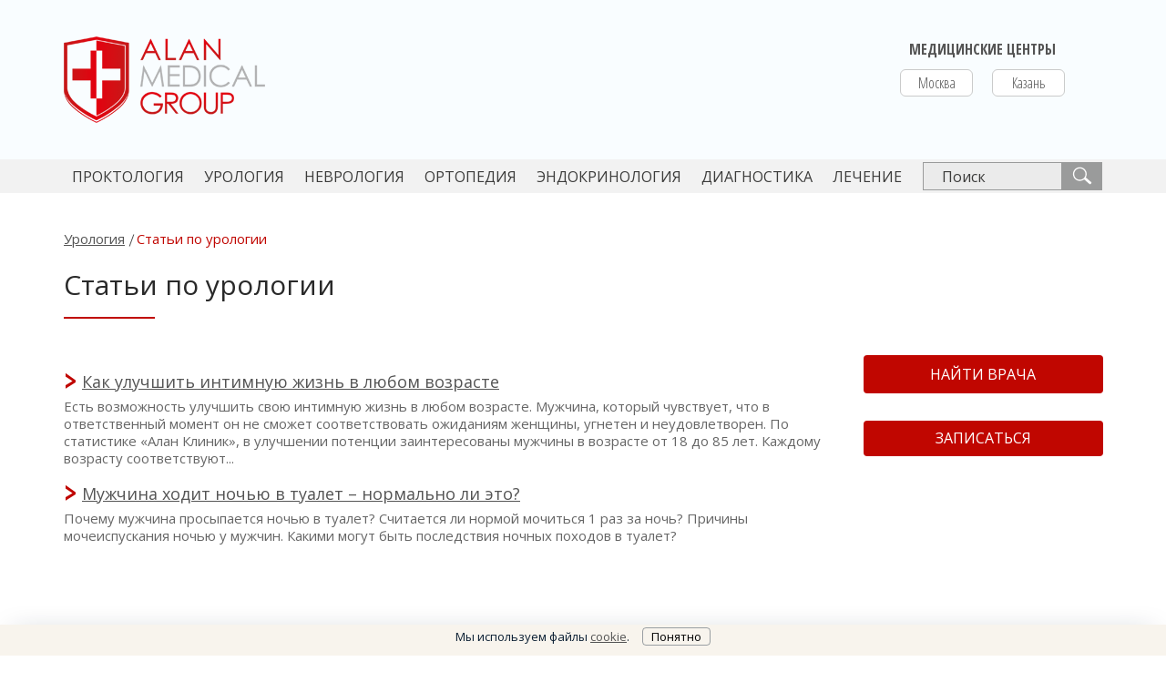

--- FILE ---
content_type: text/html; charset=UTF-8
request_url: https://alanclinic.ru/urologiya/articles/
body_size: 24728
content:
<!doctype html><html lang="ru"><head><meta http-equiv="Content-Type" content="text/html; charset=UTF-8" /><meta name="description" content="Урология разделяется на андрологию, сексологию, венерологию, нефрологию, урогинекологию, хирургию, онкологию. Советы по выбору клиники." /><link href="/bitrix/cache/css/s1/w/template_9e99a502bed483513810206ee9ca854d/template_9e99a502bed483513810206ee9ca854d_v1.css?1767713744255109" type="text/css"  data-template-style="true" rel="stylesheet" /><meta name="artspace.counter_exec" content="9.1075897216797E-5_379da22a1473eac975f5d883cad69954"><meta name="artspace.counter_id" content=""><meta name="artspace.user_id" content=""><meta name="artspace.site" content="s1"><link href="https://fonts.googleapis.com/css?family=Open+Sans+Condensed:300,700|Open+Sans:400,700&display=swap&subset=cyrillic,cyrillic-ext" rel="stylesheet"><meta charset="UTF-8"><meta name="viewport" content="width=device-width, initial-scale=1.0"><meta http-equiv="X-UA-Compatible" content="ie=edge"><title>Статьи по урологии для мужчин</title><link rel="apple-touch-icon" sizes="180x180" href="/local/templates/w/img/favicon/apple-touch-icon.png"><link rel="icon" type="image/png" sizes="32x32" href="/local/templates/w/img/favicon/favicon-32x32.png"><link rel="icon" type="image/png" sizes="16x16" href="/local/templates/w/img/favicon/favicon-16x16.png"><link rel="manifest" href="/local/templates/w/img/favicon/site.webmanifest"><link rel="mask-icon" href="/local/templates/w/img/favicon/safari-pinned-tab.svg" color="#5bbad5"><link rel="shortcut icon" href="/local/templates/w/img/favicon/favicon.ico"><meta name="msapplication-TileColor" content="#da532c"><meta name="msapplication-config" content="/local/templates/w/img/favicon/browserconfig.xml"><meta name="theme-color" content="#ffffff"><meta property="og:url" content="https://alanclinic.ru/urologiya/articles/"/><meta property="og:type" content="website"/><meta property="og:title" content="Статьи по урологии для мужчин"><meta property="og:description" content="Урология разделяется на андрологию, сексологию, венерологию, нефрологию, урогинекологию, хирургию, онкологию. Советы по выбору клиники."/><meta property="og:image" content="https://alanclinic.ru/local/templates/w/img/logo/og.logo.png"/></head><body><header class="main-header"><div class="main-header__top container"><div class="row"><div class="col-4 col-md-3"><a href="/" class="main-header__top__logo"><img src="/local/templates/w/img/logo.png" alt="Сеть медицинских центров «Алан&nbsp;Клиник»"
                         class="img-responsive"></a></div><div class="col-5 d-md-none"><button class="header-record-btn medme-record-btn" type="button">Записаться</button></div><div class="col-3 d-md-none"><div class="main-header__top__burger_wrap"><div class="main-header__top__burger "><div></div><div></div><div></div></div></div></div><div class="d-none d-md-flex justify-content-center offset-md-6 col-md-3 head-city-select__wrap"><div class="head-city-select"><div class="head-city-select__title"><p>Медицинские центры</p></div><ul class="head-city-select__city-list  d-md-flex justify-content-between"><li class="head-city-select__city-element"><a href="https://moscow.alanclinic.ru/" class="head-city-select__city">Москва</a></li><li class="head-city-select__city-element"><a href="https://kazan.alanclinic.ru/" class="head-city-select__city">Казань</a></li></ul></div></div></div></div><div class="head-menu"><div class="container d-flex justify-content-between align-items-center megamenu-parent"><nav class="main-nav d-none d-md-block" id="mobile-menu-parent"><ul><li class="li-megamenu"><a href="/proctologiya/" class="first-level">Проктология</a><div class="megamenu row"><div class=" col-md-6"><ul><li class="section-head"><a href="/proctologiya/diseases/">
                                                        Проктологические заболевания                                                    </a></li><li><a href="/proctologiya/diseases/gemorroy/">
                                                            Геморрой                                                        </a></li><li><a href="/proctologiya/diseases/analnye-treshchiny/">
                                                            Анальные трещины                                                        </a></li><li><a href="/proctologiya/diseases/tromboz-gemorroidalnykh-uzlov/">
                                                            Тромбоз геморроидальных узлов                                                        </a></li><li><a href="/proctologiya/diseases/analnye-polipy/">
                                                            Анальные полипы                                                        </a></li><li><a href="/proctologiya/diseases/analnye-kondilomy/">
                                                            Анальные кондиломы                                                        </a></li><li><a href="/proctologiya/diseases/analnye-bakhromki/">
                                                            Анальные бахромки                                                        </a></li></ul></div><div class=" col-md-6"><ul><li class="section-head"><a href="/proctologiya/simptomy/">
                                                        Симптомы                                                    </a></li><li><a href="/proctologiya/simptomy/bolevoy-sindrom/">
                                                            Боли, дискомфорт                                                        </a></li><li><a href="/proctologiya/simptomy/krov-iz-zadnego-prokhoda/">
                                                            Кровь из заднего прохода                                                        </a></li><li><a href="/proctologiya/simptomy/sliz-zhidkost-iz-zadnego-prokhoda/">
                                                            Слизь, жидкость, водянистые выделения                                                        </a></li><li><a href="/proctologiya/simptomy/uzly-i-shishki-v-zadnem-prokhode/">
                                                            Узлы и шишки в заднем проходе                                                        </a></li><li><a href="/proctologiya/simptomy/analnyy-zud-i-zhzhenie/">
                                                            Зуд, жжение                                                        </a></li></ul></div></div></li><li class="li-megamenu"><a href="/urologiya/" class="first-level">Урология</a><div class="megamenu row"><div class=" col-md-6"><ul><li class="section-head"><a href="/urologiya/diseases/">
                                                        Урологические заболевания                                                    </a></li><li><a href="/urologiya/diseases/erektilnaya-disfunktsiya-impotentsiya/">
                                                            Эректильная дисфункция (импотенция)                                                        </a></li><li><a href="/urologiya/diseases/prezhdevremennoe-semyaizverzhenie/">
                                                            Преждевременное семяизвержение                                                        </a></li><li><a href="/urologiya/diseases/nedostatok-testosterona-u-muzhchin/">
                                                            Недостаток тестостерона у мужчин                                                        </a></li><li><a href="/urologiya/diseases/prostatit/">
                                                            Простатит                                                        </a></li><li><a href="/urologiya/diseases/adenoma-prostaty-giperplaziya-prostaty-dgpzh/">
                                                            Аденома простаты (ДГПЖ)                                                        </a></li><li><a href="/urologiya/diseases/bolezn-peyroni/">
                                                            Болезнь Пейрони                                                        </a></li><li><a href="/urologiya/diseases/">
                                                            Все заболевания...                                                        </a></li></ul></div><div class=" col-md-6"><ul><li class="section-head"><a href="/urologiya/simptomy/">
                                                        Симптомы                                                    </a></li><li><a href="/urologiya/simptomy/bol-vnizu-zhivota-u-muzhchin/">
                                                            Боль внизу живота                                                         </a></li><li><a href="/urologiya/simptomy/boli-zhzhenie-v-polovykh-organakh-u-muzhchin/">
                                                            Боль, жжение в половых органах                                                         </a></li><li><a href="/urologiya/simptomy/vydeleniya-iz-polovykh-organov-u-muzhchin/">
                                                            Выделения из половых органов                                                        </a></li><li><a href="/urologiya/simptomy/problemy-s-mocheispuskaniem/">
                                                            Проблемы с мочеиспусканием                                                        </a></li><li><a href="/urologiya/simptomy/oslablenie-seksualnogo-vlecheniya-u-muzhchin/">
                                                            Ослабление сексуального влечения                                                        </a></li><li><a href="/urologiya/simptomy/oslablenie-ili-otsutstvie-erektsii/">
                                                            Ослабление или отсутствие эрекции                                                        </a></li></ul></div></div></li><li class="li-megamenu"><a href="/nevrologiya/" class="first-level">Неврология</a><div class="megamenu row"><div class=" col-md-6"><ul><li class="section-head"><a href="/nevrologiya/nervnaya-sistema/">
                                                        Неврологические заболевания                                                    </a></li><li><a href="/nevrologiya/nervnaya-sistema/golovnyye-boli/">
                                                            Головные боли                                                        </a></li><li><a href="/nevrologiya/nervnaya-sistema/migreni/">
                                                            Мигрень                                                        </a></li><li><a href="/nevrologiya/nervnaya-sistema/vegetososudistaya-distoniya-vsd/">
                                                            Вегетососудистая дистония (ВСД)                                                        </a></li><li><a href="/nevrologiya/nervnaya-sistema/nevralgiya/">
                                                            Невралгии                                                        </a></li><li><a href="/nevrologiya/zabolevanie-pozvonochnika/gryzha/">
                                                            Грыжа межпозвонкового диска                                                        </a></li><li><a href="/nevrologiya/zabolevanie-pozvonochnika/osteokhondroz/">
                                                            Остеохондроз                                                        </a></li><li><a href="/nevrologiya/nervnaya-sistema/">
                                                            Все заболевания...                                                        </a></li></ul></div><div class=" col-md-6"><ul><li class="section-head"><a href="/nevrologiya/simptomy/">
                                                        Неврологические симптомы                                                    </a></li><li><a href="/nevrologiya/simptomy/golovnye-boli/">
                                                            Боль в затылке                                                        </a></li><li><a href="/nevrologiya/simptomy/golovnye-boli/">
                                                            Боль в висках                                                        </a></li><li><a href="/nevrologiya/simptomy/bol-v-spine/">
                                                            Боль в позвоночнике                                                        </a></li><li><a href="/nevrologiya/simptomy/golovokruzheniya/">
                                                            Головокружения                                                        </a></li><li><a href="/nevrologiya/simptomy/bol-v-shee/">
                                                            Боль в шее                                                        </a></li><li><a href="/nevrologiya/simptomy/prostrel-poyasnitsy/">
                                                            Боль в пояснице                                                        </a></li><li><a href="/nevrologiya/simptomy/">
                                                            Все симптомы...                                                        </a></li></ul></div></div></li><li class="li-megamenu"><a href="/ortopediya/" class="first-level">Ортопедия</a><div class="megamenu row"><div class=" col-md-6"><ul><li class="section-head"><a href="/ortopediya/diseases/">
                                                        Ортопедические заболевания                                                    </a></li><li><a href="/ortopediya/diseases/artrit-sustavov/">
                                                            Артрит суставов                                                        </a></li><li><a href="/ortopediya/diseases/artroz-sustavov/">
                                                            Артроз суставов                                                        </a></li><li><a href="/ortopediya/diseases/piatochnie-shpori/">
                                                            Пяточные шпоры                                                        </a></li><li><a href="/ortopediya/diseases/zabolevaniya-meniska/">
                                                            Заболевания мениска                                                        </a></li><li><a href="/ortopediya/diseases/plechelopatochnyy-periartroz/">
                                                            Плечелопаточный периартрит                                                        </a></li><li><a href="/ortopediya/diseases/">
                                                            Все заболевания...                                                        </a></li></ul></div><div class=" col-md-6"><ul><li class="section-head"><a href="/ortopediya/simptomy/">
                                                        Симптомы                                                    </a></li><li><a href="/nevrologiya/simptomy/skovannost-v-dvizheniyakh/">
                                                            Cкованность в движениях                                                        </a></li><li><a href="/ortopediya/simptomy/bol-v-kolenyakh/">
                                                            Боль в коленях                                                        </a></li><li><a href="/ortopediya/simptomy/bol-v-loktyakh/">
                                                            Боль в локтях                                                        </a></li><li><a href="/ortopediya/simptomy/bol-v-lopatkakh-i-mezhdu-lopatkami/">
                                                            Боль в лопатках и между лопатками                                                        </a></li><li><a href="/ortopediya/simptomy/bol-v-stope/">
                                                            Боль в стопе                                                        </a></li><li><a href="/ortopediya/simptomy/bol-v-sustavakh/">
                                                            Боль в суставах                                                        </a></li><li><a href="/ortopediya/simptomy/">
                                                            Все симптомы...                                                        </a></li></ul></div></div></li><li class=""><a href="/endokrinologiya/" class="first-level">ЭНДОКРИНОЛОГИЯ</a></li><li class=""><a href="/metody-diagnostiki/" class="first-level">ДИАГНОСТИКА</a></li><li class=""><a href="/metody-lecheniya/" class="first-level">ЛЕЧЕНИЕ</a></li><li class="d-md-none med-search-action-btn"><a href="/zadat-vopros/#question" class="first-level">Задать вопрос</a></li><li class="d-md-none med-search-action-btn med-choice-btn"><a href="#find-doctor" class="first-level">Найти врача</a></li><li class="d-md-none med-search-action-btn medme-record-func"><a href="#memde-record" class="first-level">Записаться</a></li></ul></nav><div class="search-form d-none d-xl-block"><form action="/search/" class="main-nav__search" method="GET"><input type="search" name="q" class="main-nav__search__input" placeholder="Поиск"><button class="main-nav__search__btn"><svg width="22" height="20" viewBox="0 0 22 21" fill="none" xmlns="http://www.w3.org/2000/svg"><path fill-rule="evenodd" clip-rule="evenodd"
                          d="M21.2401 17.75L15.2201 12.52C15.2701 12.44 15.3001 12.31 15.3301 12.14C15.8501 11.1 16.1401 9.99 16.1801 8.83C16.1901 8.56 16.1801 8.28 16.1601 8.02C16.1001 7.14 15.8901 6.28 15.5401 5.44C15.0701 4.35 14.3801 3.41 13.4701 2.61C10.2301 -0.250002 5.12006 0.109998 2.30006 3.38C1.36006 4.46 0.760056 5.7 0.490056 7.07C0.230056 8.47 0.330056 9.81 0.770056 11.14C1.22006 12.47 1.98006 13.61 3.07006 14.55C4.70006 15.96 6.75006 16.61 8.81006 16.47C10.3901 16.36 11.8001 15.8 13.0701 14.88L13.2701 14.74L19.3101 19.99C19.5401 20.19 19.7801 20.3 20.0001 20.31C20.0501 20.32 20.0901 20.32 20.1201 20.32C20.2701 20.3 20.4101 20.25 20.5201 20.18C20.6701 20.08 20.8201 19.94 20.9901 19.75L21.2201 19.48C21.3901 19.29 21.5001 19.12 21.5801 18.96C21.6401 18.84 21.6601 18.69 21.6501 18.5L21.6401 18.39C21.6301 18.18 21.4801 17.95 21.2401 17.75ZM14.6601 9.82C14.4401 10.96 13.9401 11.97 13.1601 12.86C12.0301 14.16 10.4501 14.96 8.71006 15.08C7.01006 15.2 5.33006 14.61 3.99006 13.5C1.34006 11.3 1.05006 6.88 3.36006 4.32C4.52006 3.03 6.10006 2.21 7.82006 2.09C9.63006 1.97 11.1801 2.51 12.5301 3.69C13.4101 4.46 14.0601 5.39 14.4301 6.48C14.7901 7.58 14.8801 8.69 14.6601 9.82Z"
                          fill="#FEFEFE"></path></svg></button></form></div></div>    </div></header><div class="workarea-with-sidebar content-page" id="bx_3218110189_1811"><div class="container"><div class="row"><div class="col-lg-9" id="content"><section><ul class="breadcrumbs" itemscope itemtype="http://schema.org/BreadcrumbList"><li itemprop="itemListElement" itemscope
                itemtype="http://schema.org/ListItem"><a itemscope itemtype="http://schema.org/Thing"
                   itemprop="item"
                   href="/urologiya/"><span itemprop="name">Урология</span></a><meta itemprop="position" content="1"/></li><li itemprop="itemListElement" itemscope
                itemtype="http://schema.org/ListItem"
                class="active"><div itemscope itemtype="http://schema.org/Thing"
                     itemprop="item" class="breadcrumb-item"><span itemprop="name">Статьи по урологии</span></div><meta itemprop="position" content="2"/></li></ul><div class="section-title"><h1 id="description">Статьи по урологии</h1></div></section><article class="post-content" itemscope itemtype="http://schema.org/Article"><meta itemprop="datePublished" content=""><meta itemprop="dateModified" content=""><meta itemprop="headline" content="Статьи по урологии"><meta itemprop="mainEntityOfPage" content="Статьи по урологии"><div itemprop="publisher" itemscope itemtype="https://schema.org/Organization"><meta itemprop="name" content="Алан&nbsp;Клиник"></div><img src="https://alanclinic.ru/local/templates/w/img/logo.png"
				   alt="Алин Клиник" itemprop="image" style="display: none;"><a href="/urologiya/articles/kak-uluchshit-intimnuyu-zhizn/" class="h3-arrow-a"><h3 class="h3-arrow">Как улучшить интимную жизнь в любом возрасте</h3></a><p class="italic">Есть возможность улучшить свою интимную жизнь в любом возрасте. Мужчина, который чувствует, что в ответственный момент он не сможет соответствовать ожиданиям женщины, угнетен и неудовлетворен. По статистике «Алан&nbsp;Клиник», в улучшении потенции заинтересованы мужчины в возрасте от 18 до 85 лет. Каждому возрасту соответствуют...</p><a href="/urologiya/articles/muzhchina-khodit-nochyu-v-tualet/" class="h3-arrow-a"><h3 class="h3-arrow">Мужчина ходит ночью в туалет – нормально ли это?</h3></a><p class="italic">Почему мужчина просыпается ночью в&nbsp;туалет? Считается&nbsp;ли нормой мочиться 1&nbsp;раз за&nbsp;ночь? Причины мочеиспускания ночью у&nbsp;мужчин. Какими могут быть последствия ночных походов в&nbsp;туалет?</p></article></div><div class="col-lg-3 col-12 sidebar"><div class="before-sidebar"></div><div id="content-menu-before"></div><div class="page-menu" id="content-menu"><div><a href="#find-doctor" class="med-search-action-btn med-choice-btn">Найти врача</a><button class="medme-record-btn btn-red" type="button">Записаться</button></div><div class="open-menu-link"><i class="fa fa-bars" aria-hidden="true"></i></div></div></div></div></div></div><div class="med-choice-popup row white-popup mfp-hide" id="med-choice-popup"></div><footer class="main-footer"><section class="footer-content"><div class="container"><div class="row"><div class="footer-content__column footer-content__column-first col-sm-6 col-lg-3 col-xl-2"><a href="https://alanclinic.ru/"><img src="/local/components/artspace/footer/templates/.default/img/logo.png" alt="Alan Medical Group"
                        title="Алан Медикал Групп" class="img-responsive footer-content__column-first__logo"></a><div class="footer-content__get-clinic"><div class="dropdown footer-get-clinic"><button class="btn btn-secondary dropdown__button dropdown-toggle footer-get-clinic__button" type="button"
            id="dropdownMenuButton" data-toggle="dropdown" aria-haspopup="true" aria-expanded="false">
        Выбрать город
    </button><div class="dropdown-menu footer-get-clinic__button-menu" aria-labelledby="dropdownMenuButton"><a class="dropdown-item footer-get-clinic__button-item" href="https://moscow.alanclinic.ru/">Москва</a><a class="dropdown-item footer-get-clinic__button-item" href="https://kazan.alanclinic.ru/">Казань</a></div></div></div></div><div class="footer-content__column footer-content__column-second col-sm-6 offset-xl-1 col-lg-3 col-xl-2"><div class="footer-content__links-list"><a href="/about/">О сети «Алан&nbsp;Клиник»</a><a href="/contacts/">Контакты, график работы</a><a href="#" class="med-choice-popup" data-id="license">Наши лицензии</a></div><a href="#find-doctor" class="footer-content__button med-choice-btn">Найти врача</a></div><div class="footer-content__column footer-content__column-third col-sm-6 offset-xl-1 col-lg-3"><div class="footer-content__links-list"><a href="/zadat-vopros/">Задать вопрос</a><a href="#" class="med-choice-popup" data-id="opinion">Оставить отзыв</a><a href="#" class="med-choice-popup" data-id="director">Обратиться к директору</a></div><button class="medme-record-btn btn-gray" type="button">Записаться</button></div><div class="footer-content__column footer-content__column-foth col-sm-6 col-lg-3"><div class="footer-content__links-list"><a href="/#directions">Направления медицины</a><a href="/#popular">Статьи о здоровье</a><a href="#" class="med-choice-popup" data-id="politics">Политика конфиденциальности</a></div><div class="footer-soc-button"><a href="https://www.youtube.com/@AlanClinicGroup"
       class="footer-soc-button__element footer-soc-button__youtube" target="_blank"><svg viewBox="0 0 1792 1792" xmlns="http://www.w3.org/2000/svg"><path d="M711 1128l484-250-484-253v503zm185-862q168 0 324.5 4.5t229.5 9.5l73 4q1 0 17 1.5t23 3 23.5 4.5 28.5 8 28 13 31 19.5 29 26.5q6 6 15.5 18.5t29 58.5 26.5 101q8 64 12.5 136.5t5.5 113.5v176q1 145-18 290-7 55-25 99.5t-32 61.5l-14 17q-14 15-29 26.5t-31 19-28 12.5-28.5 8-24 4.5-23 3-16.5 1.5q-251 19-627 19-207-2-359.5-6.5t-200.5-7.5l-49-4-36-4q-36-5-54.5-10t-51-21-56.5-41q-6-6-15.5-18.5t-29-58.5-26.5-101q-8-64-12.5-136.5t-5.5-113.5v-176q-1-145 18-290 7-55 25-99.5t32-61.5l14-17q14-15 29-26.5t31-19.5 28-13 28.5-8 23.5-4.5 23-3 17-1.5q251-18 627-18z"/></svg></a><a href="https://ok.ru/alanclinic/" class="footer-soc-button__element footer-soc-button__odnoklassniki"
       target="_blank"><svg viewBox="0 0 1792 1792" xmlns="http://www.w3.org/2000/svg"><path d="M896 907q-188 0-321-133t-133-320q0-188 133-321t321-133 321 133 133 321q0 187-133 320t-321 133zm0-677q-92 0-157.5 65.5t-65.5 158.5q0 92 65.5 157.5t157.5 65.5 157.5-65.5 65.5-157.5q0-93-65.5-158.5t-157.5-65.5zm523 732q13 27 15 49.5t-4.5 40.5-26.5 38.5-42.5 37-61.5 41.5q-115 73-315 94l73 72 267 267q30 31 30 74t-30 73l-12 13q-31 30-74 30t-74-30q-67-68-267-268l-267 268q-31 30-74 30t-73-30l-12-13q-31-30-31-73t31-74l267-267 72-72q-203-21-317-94-39-25-61.5-41.5t-42.5-37-26.5-38.5-4.5-40.5 15-49.5q10-20 28-35t42-22 56 2 65 35q5 4 15 11t43 24.5 69 30.5 92 24 113 11q91 0 174-25.5t120-50.5l38-25q33-26 65-35t56-2 42 22 28 35z"/></svg></a></div></div></div></div></section><section class="copyright"><div class="container"><div class="row"><div class="col-12"><hr><p class="copyright__warning">Внимание! Информация, размещённая на данном сайте, ни в коем случае не должна использоваться
                    читателями для самостоятельной постановки диагноза или самолечения! Информация на сайте размещена
                    исключительно в целях исполнения обязанностей, предусмотренных Федеральным законом «О защите прав
                    потребителя» и не является рекламой. Информация на сайте не является публичной офертой, подробности
                    — у специалистов клиники. Правовая информация: любое использование (копирование) информации с
                    данного сайта возможно только с разрешения правообладателя, полученного в письменном виде.</p><div class="row"><div class="col-md-8 col-lg-8 col-xl-9 order-1"><p class="copyright__text">Copyright © Сеть медицинских центров «Алан&nbsp;Клиник» 2009&#8209;2026&nbsp;Все&nbsp;права&nbsp;защищены.</p></div><div class="d-none d-sm-block col-md-4 col-lg-4 col-xl-3 copyright__bvi order-2"><a href="#" class="copyright__bvi-link bvi-open" title="Версия сайта для слабовидящих"><svg class="copyright__bvi-link-icon" xmlns="http://www.w3.org/2000/svg" width="37" height="25" viewBox="0 0 576 384"><path d="M288,80a111.1,111.1,0,0,0-31.24,5A55.57,55.57,0,0,1,181,160.76,111.72,111.72,0,1,0,288,80Zm284.52,97.4C518.29,71.59,410.93,0,288,0S57.68,71.64,3.48,177.41a32.35,32.35,0,0,0,0,29.19C57.71,312.41,165.07,384,288,384s230.32-71.64,284.52-177.41A32.35,32.35,0,0,0,572.52,177.4ZM288,336c-98.65,0-189.09-55-237.93-144C98.91,103,189.34,48,288,48s189.09,55,237.93,144C477.1,281,386.66,336,288,336Z"></path></svg>
                            Версия сайта для слабовидящих
                        </a></div></div></div></div></div></section><div class="contraindications"><div class="container"><div class="row"><div class="col-12"><p>Имеются противопоказания, необходима консультация специалиста</p></div></div></div></div></footer><noindex><div id="cookie_message">Мы используем файлы <a href="/cookies/">cookie</a>.
            <button id="cookie-ok">Понятно</button></div></noindex><!-- Yandex.Metrika counter --><noscript><div><img src="https://mc.yandex.ru/watch/1116817?ut=noindex" style="position:absolute; left:-9999px;" alt="метрика"/><img src="https://mc.yandex.ru/watch/46392114?ut=noindex" style="position:absolute; left:-9999px;" alt="метрика"/></div></noscript><!-- /Yandex.Metrika counter --><!-- GBooking --><link rel="stylesheet" href="//cdn.med-me.ru/widget/new/js/gbooking_style.css"><!-- GBooking --><script src="https://cdnjs.cloudflare.com/ajax/libs/jquery/3.4.1/jquery.min.js"></script><script src="https://cdnjs.cloudflare.com/ajax/libs/popper.js/1.14.3/umd/popper.min.js"></script><script src="https://maxcdn.bootstrapcdn.com/bootstrap/4.3.1/js/bootstrap.min.js"></script><script >(function(name,context,definition){"use strict";if(typeof window!=="undefined"&&typeof define==="function"&&define.amd){define(definition)}else if(typeof module!=="undefined"&&module.exports){module.exports=definition()}else if(context.exports){context.exports=definition()}else{context[name]=definition()}})("Fingerprint2",this,function(){"use strict";if(typeof Array.isArray==="undefined"){Array.isArray=function(obj){return Object.prototype.toString.call(obj)==="[object Array]"}}var x64Add=function(m,n){m=[m[0]>>>16,m[0]&65535,m[1]>>>16,m[1]&65535];n=[n[0]>>>16,n[0]&65535,n[1]>>>16,n[1]&65535];var o=[0,0,0,0];o[3]+=m[3]+n[3];o[2]+=o[3]>>>16;o[3]&=65535;o[2]+=m[2]+n[2];o[1]+=o[2]>>>16;o[2]&=65535;o[1]+=m[1]+n[1];o[0]+=o[1]>>>16;o[1]&=65535;o[0]+=m[0]+n[0];o[0]&=65535;return[o[0]<<16|o[1],o[2]<<16|o[3]]};var x64Multiply=function(m,n){m=[m[0]>>>16,m[0]&65535,m[1]>>>16,m[1]&65535];n=[n[0]>>>16,n[0]&65535,n[1]>>>16,n[1]&65535];var o=[0,0,0,0];o[3]+=m[3]*n[3];o[2]+=o[3]>>>16;o[3]&=65535;o[2]+=m[2]*n[3];o[1]+=o[2]>>>16;o[2]&=65535;o[2]+=m[3]*n[2];o[1]+=o[2]>>>16;o[2]&=65535;o[1]+=m[1]*n[3];o[0]+=o[1]>>>16;o[1]&=65535;o[1]+=m[2]*n[2];o[0]+=o[1]>>>16;o[1]&=65535;o[1]+=m[3]*n[1];o[0]+=o[1]>>>16;o[1]&=65535;o[0]+=m[0]*n[3]+m[1]*n[2]+m[2]*n[1]+m[3]*n[0];o[0]&=65535;return[o[0]<<16|o[1],o[2]<<16|o[3]]};var x64Rotl=function(m,n){n%=64;if(n===32){return[m[1],m[0]]}else if(n<32){return[m[0]<<n|m[1]>>>32-n,m[1]<<n|m[0]>>>32-n]}else{n-=32;return[m[1]<<n|m[0]>>>32-n,m[0]<<n|m[1]>>>32-n]}};var x64LeftShift=function(m,n){n%=64;if(n===0){return m}else if(n<32){return[m[0]<<n|m[1]>>>32-n,m[1]<<n]}else{return[m[1]<<n-32,0]}};var x64Xor=function(m,n){return[m[0]^n[0],m[1]^n[1]]};var x64Fmix=function(h){h=x64Xor(h,[0,h[0]>>>1]);h=x64Multiply(h,[4283543511,3981806797]);h=x64Xor(h,[0,h[0]>>>1]);h=x64Multiply(h,[3301882366,444984403]);h=x64Xor(h,[0,h[0]>>>1]);return h};var x64hash128=function(key,seed){key=key||"";seed=seed||0;var remainder=key.length%16;var bytes=key.length-remainder;var h1=[0,seed];var h2=[0,seed];var k1=[0,0];var k2=[0,0];var c1=[2277735313,289559509];var c2=[1291169091,658871167];for(var i=0;i<bytes;i=i+16){k1=[key.charCodeAt(i+4)&255|(key.charCodeAt(i+5)&255)<<8|(key.charCodeAt(i+6)&255)<<16|(key.charCodeAt(i+7)&255)<<24,key.charCodeAt(i)&255|(key.charCodeAt(i+1)&255)<<8|(key.charCodeAt(i+2)&255)<<16|(key.charCodeAt(i+3)&255)<<24];k2=[key.charCodeAt(i+12)&255|(key.charCodeAt(i+13)&255)<<8|(key.charCodeAt(i+14)&255)<<16|(key.charCodeAt(i+15)&255)<<24,key.charCodeAt(i+8)&255|(key.charCodeAt(i+9)&255)<<8|(key.charCodeAt(i+10)&255)<<16|(key.charCodeAt(i+11)&255)<<24];k1=x64Multiply(k1,c1);k1=x64Rotl(k1,31);k1=x64Multiply(k1,c2);h1=x64Xor(h1,k1);h1=x64Rotl(h1,27);h1=x64Add(h1,h2);h1=x64Add(x64Multiply(h1,[0,5]),[0,1390208809]);k2=x64Multiply(k2,c2);k2=x64Rotl(k2,33);k2=x64Multiply(k2,c1);h2=x64Xor(h2,k2);h2=x64Rotl(h2,31);h2=x64Add(h2,h1);h2=x64Add(x64Multiply(h2,[0,5]),[0,944331445])}k1=[0,0];k2=[0,0];switch(remainder){case 15:k2=x64Xor(k2,x64LeftShift([0,key.charCodeAt(i+14)],48));case 14:k2=x64Xor(k2,x64LeftShift([0,key.charCodeAt(i+13)],40));case 13:k2=x64Xor(k2,x64LeftShift([0,key.charCodeAt(i+12)],32));case 12:k2=x64Xor(k2,x64LeftShift([0,key.charCodeAt(i+11)],24));case 11:k2=x64Xor(k2,x64LeftShift([0,key.charCodeAt(i+10)],16));case 10:k2=x64Xor(k2,x64LeftShift([0,key.charCodeAt(i+9)],8));case 9:k2=x64Xor(k2,[0,key.charCodeAt(i+8)]);k2=x64Multiply(k2,c2);k2=x64Rotl(k2,33);k2=x64Multiply(k2,c1);h2=x64Xor(h2,k2);case 8:k1=x64Xor(k1,x64LeftShift([0,key.charCodeAt(i+7)],56));case 7:k1=x64Xor(k1,x64LeftShift([0,key.charCodeAt(i+6)],48));case 6:k1=x64Xor(k1,x64LeftShift([0,key.charCodeAt(i+5)],40));case 5:k1=x64Xor(k1,x64LeftShift([0,key.charCodeAt(i+4)],32));case 4:k1=x64Xor(k1,x64LeftShift([0,key.charCodeAt(i+3)],24));case 3:k1=x64Xor(k1,x64LeftShift([0,key.charCodeAt(i+2)],16));case 2:k1=x64Xor(k1,x64LeftShift([0,key.charCodeAt(i+1)],8));case 1:k1=x64Xor(k1,[0,key.charCodeAt(i)]);k1=x64Multiply(k1,c1);k1=x64Rotl(k1,31);k1=x64Multiply(k1,c2);h1=x64Xor(h1,k1)}h1=x64Xor(h1,[0,key.length]);h2=x64Xor(h2,[0,key.length]);h1=x64Add(h1,h2);h2=x64Add(h2,h1);h1=x64Fmix(h1);h2=x64Fmix(h2);h1=x64Add(h1,h2);h2=x64Add(h2,h1);return("00000000"+(h1[0]>>>0).toString(16)).slice(-8)+("00000000"+(h1[1]>>>0).toString(16)).slice(-8)+("00000000"+(h2[0]>>>0).toString(16)).slice(-8)+("00000000"+(h2[1]>>>0).toString(16)).slice(-8)};var defaultOptions={preprocessor:null,audio:{timeout:1e3,excludeIOS11:true},fonts:{swfContainerId:"fingerprintjs2",swfPath:"flash/compiled/FontList.swf",userDefinedFonts:[],extendedJsFonts:false},screen:{detectScreenOrientation:true},plugins:{sortPluginsFor:[/palemoon/i],excludeIE:false},extraComponents:[],excludes:{enumerateDevices:true,pixelRatio:true,doNotTrack:true,fontsFlash:true},NOT_AVAILABLE:"not available",ERROR:"error",EXCLUDED:"excluded"};var each=function(obj,iterator){if(Array.prototype.forEach&&obj.forEach===Array.prototype.forEach){obj.forEach(iterator)}else if(obj.length===+obj.length){for(var i=0,l=obj.length;i<l;i++){iterator(obj[i],i,obj)}}else{for(var key in obj){if(obj.hasOwnProperty(key)){iterator(obj[key],key,obj)}}}};var map=function(obj,iterator){var results=[];if(obj==null){return results}if(Array.prototype.map&&obj.map===Array.prototype.map){return obj.map(iterator)}each(obj,function(value,index,list){results.push(iterator(value,index,list))});return results};var extendSoft=function(target,source){if(source==null){return target}var value;var key;for(key in source){value=source[key];if(value!=null&&!Object.prototype.hasOwnProperty.call(target,key)){target[key]=value}}return target};var enumerateDevicesKey=function(done,options){if(!isEnumerateDevicesSupported()){return done(options.NOT_AVAILABLE)}navigator.mediaDevices.enumerateDevices().then(function(devices){done(devices.map(function(device){return"id="+device.deviceId+";gid="+device.groupId+";"+device.kind+";"+device.label}))})["catch"](function(error){done(error)})};var isEnumerateDevicesSupported=function(){return navigator.mediaDevices&&navigator.mediaDevices.enumerateDevices};var audioKey=function(done,options){var audioOptions=options.audio;if(audioOptions.excludeIOS11&&navigator.userAgent.match(/OS 11.+Version\/11.+Safari/)){return done(options.EXCLUDED)}var AudioContext=window.OfflineAudioContext||window.webkitOfflineAudioContext;if(AudioContext==null){return done(options.NOT_AVAILABLE)}var context=new AudioContext(1,44100,44100);var oscillator=context.createOscillator();oscillator.type="triangle";oscillator.frequency.setValueAtTime(1e4,context.currentTime);var compressor=context.createDynamicsCompressor();each([["threshold",-50],["knee",40],["ratio",12],["reduction",-20],["attack",0],["release",.25]],function(item){if(compressor[item[0]]!==undefined&&typeof compressor[item[0]].setValueAtTime==="function"){compressor[item[0]].setValueAtTime(item[1],context.currentTime)}});oscillator.connect(compressor);compressor.connect(context.destination);oscillator.start(0);context.startRendering();var audioTimeoutId=setTimeout(function(){console.warn('Audio fingerprint timed out. Please report bug at https://github.com/Valve/fingerprintjs2 with your user agent: "'+navigator.userAgent+'".');context.oncomplete=function(){};context=null;return done("audioTimeout")},audioOptions.timeout);context.oncomplete=function(event){var fingerprint;try{clearTimeout(audioTimeoutId);fingerprint=event.renderedBuffer.getChannelData(0).slice(4500,5e3).reduce(function(acc,val){return acc+Math.abs(val)},0).toString();oscillator.disconnect();compressor.disconnect()}catch(error){done(error);return}done(fingerprint)}};var UserAgent=function(done){done(navigator.userAgent)};var webdriver=function(done,options){done(navigator.webdriver==null?options.NOT_AVAILABLE:navigator.webdriver)};var languageKey=function(done,options){done(navigator.language||navigator.userLanguage||navigator.browserLanguage||navigator.systemLanguage||options.NOT_AVAILABLE)};var colorDepthKey=function(done,options){done(window.screen.colorDepth||options.NOT_AVAILABLE)};var deviceMemoryKey=function(done,options){done(navigator.deviceMemory||options.NOT_AVAILABLE)};var pixelRatioKey=function(done,options){done(window.devicePixelRatio||options.NOT_AVAILABLE)};var screenResolutionKey=function(done,options){done(getScreenResolution(options))};var getScreenResolution=function(options){var resolution=[window.screen.width,window.screen.height];if(options.screen.detectScreenOrientation){resolution.sort().reverse()}return resolution};var availableScreenResolutionKey=function(done,options){done(getAvailableScreenResolution(options))};var getAvailableScreenResolution=function(options){if(window.screen.availWidth&&window.screen.availHeight){var available=[window.screen.availHeight,window.screen.availWidth];if(options.screen.detectScreenOrientation){available.sort().reverse()}return available}return options.NOT_AVAILABLE};var timezoneOffset=function(done){done((new Date).getTimezoneOffset())};var timezone=function(done,options){if(window.Intl&&window.Intl.DateTimeFormat){done((new window.Intl.DateTimeFormat).resolvedOptions().timeZone);return}done(options.NOT_AVAILABLE)};var sessionStorageKey=function(done,options){done(hasSessionStorage(options))};var localStorageKey=function(done,options){done(hasLocalStorage(options))};var indexedDbKey=function(done,options){done(hasIndexedDB(options))};var addBehaviorKey=function(done){done(!!(document.body&&document.body.addBehavior))};var openDatabaseKey=function(done){done(!!window.openDatabase)};var cpuClassKey=function(done,options){done(getNavigatorCpuClass(options))};var platformKey=function(done,options){done(getNavigatorPlatform(options))};var doNotTrackKey=function(done,options){done(getDoNotTrack(options))};var canvasKey=function(done,options){if(isCanvasSupported()){done(getCanvasFp(options));return}done(options.NOT_AVAILABLE)};var webglKey=function(done,options){if(isWebGlSupported()){done(getWebglFp());return}done(options.NOT_AVAILABLE)};var webglVendorAndRendererKey=function(done){if(isWebGlSupported()){done(getWebglVendorAndRenderer());return}done()};var adBlockKey=function(done){done(getAdBlock())};var hasLiedLanguagesKey=function(done){done(getHasLiedLanguages())};var hasLiedResolutionKey=function(done){done(getHasLiedResolution())};var hasLiedOsKey=function(done){done(getHasLiedOs())};var hasLiedBrowserKey=function(done){done(getHasLiedBrowser())};var flashFontsKey=function(done,options){if(!hasSwfObjectLoaded()){return done("swf object not loaded")}if(!hasMinFlashInstalled()){return done("flash not installed")}if(!options.fonts.swfPath){return done("missing options.fonts.swfPath")}loadSwfAndDetectFonts(function(fonts){done(fonts)},options)};var jsFontsKey=function(done,options){var baseFonts=["monospace","sans-serif","serif"];var fontList=["Andale Mono","Arial","Arial Black","Arial Hebrew","Arial MT","Arial Narrow","Arial Rounded MT Bold","Arial Unicode MS","Bitstream Vera Sans Mono","Book Antiqua","Bookman Old Style","Calibri","Cambria","Cambria Math","Century","Century Gothic","Century Schoolbook","Comic Sans","Comic Sans MS","Consolas","Courier","Courier New","Geneva","Georgia","Helvetica","Helvetica Neue","Impact","Lucida Bright","Lucida Calligraphy","Lucida Console","Lucida Fax","LUCIDA GRANDE","Lucida Handwriting","Lucida Sans","Lucida Sans Typewriter","Lucida Sans Unicode","Microsoft Sans Serif","Monaco","Monotype Corsiva","MS Gothic","MS Outlook","MS PGothic","MS Reference Sans Serif","MS Sans Serif","MS Serif","MYRIAD","MYRIAD PRO","Palatino","Palatino Linotype","Segoe Print","Segoe Script","Segoe UI","Segoe UI Light","Segoe UI Semibold","Segoe UI Symbol","Tahoma","Times","Times New Roman","Times New Roman PS","Trebuchet MS","Verdana","Wingdings","Wingdings 2","Wingdings 3"];if(options.fonts.extendedJsFonts){var extendedFontList=["Abadi MT Condensed Light","Academy Engraved LET","ADOBE CASLON PRO","Adobe Garamond","ADOBE GARAMOND PRO","Agency FB","Aharoni","Albertus Extra Bold","Albertus Medium","Algerian","Amazone BT","American Typewriter","American Typewriter Condensed","AmerType Md BT","Andalus","Angsana New","AngsanaUPC","Antique Olive","Aparajita","Apple Chancery","Apple Color Emoji","Apple SD Gothic Neo","Arabic Typesetting","ARCHER","ARNO PRO","Arrus BT","Aurora Cn BT","AvantGarde Bk BT","AvantGarde Md BT","AVENIR","Ayuthaya","Bandy","Bangla Sangam MN","Bank Gothic","BankGothic Md BT","Baskerville","Baskerville Old Face","Batang","BatangChe","Bauer Bodoni","Bauhaus 93","Bazooka","Bell MT","Bembo","Benguiat Bk BT","Berlin Sans FB","Berlin Sans FB Demi","Bernard MT Condensed","BernhardFashion BT","BernhardMod BT","Big Caslon","BinnerD","Blackadder ITC","BlairMdITC TT","Bodoni 72","Bodoni 72 Oldstyle","Bodoni 72 Smallcaps","Bodoni MT","Bodoni MT Black","Bodoni MT Condensed","Bodoni MT Poster Compressed","Bookshelf Symbol 7","Boulder","Bradley Hand","Bradley Hand ITC","Bremen Bd BT","Britannic Bold","Broadway","Browallia New","BrowalliaUPC","Brush Script MT","Californian FB","Calisto MT","Calligrapher","Candara","CaslonOpnface BT","Castellar","Centaur","Cezanne","CG Omega","CG Times","Chalkboard","Chalkboard SE","Chalkduster","Charlesworth","Charter Bd BT","Charter BT","Chaucer","ChelthmITC Bk BT","Chiller","Clarendon","Clarendon Condensed","CloisterBlack BT","Cochin","Colonna MT","Constantia","Cooper Black","Copperplate","Copperplate Gothic","Copperplate Gothic Bold","Copperplate Gothic Light","CopperplGoth Bd BT","Corbel","Cordia New","CordiaUPC","Cornerstone","Coronet","Cuckoo","Curlz MT","DaunPenh","Dauphin","David","DB LCD Temp","DELICIOUS","Denmark","DFKai-SB","Didot","DilleniaUPC","DIN","DokChampa","Dotum","DotumChe","Ebrima","Edwardian Script ITC","Elephant","English 111 Vivace BT","Engravers MT","EngraversGothic BT","Eras Bold ITC","Eras Demi ITC","Eras Light ITC","Eras Medium ITC","EucrosiaUPC","Euphemia","Euphemia UCAS","EUROSTILE","Exotc350 Bd BT","FangSong","Felix Titling","Fixedsys","FONTIN","Footlight MT Light","Forte","FrankRuehl","Fransiscan","Freefrm721 Blk BT","FreesiaUPC","Freestyle Script","French Script MT","FrnkGothITC Bk BT","Fruitger","FRUTIGER","Futura","Futura Bk BT","Futura Lt BT","Futura Md BT","Futura ZBlk BT","FuturaBlack BT","Gabriola","Galliard BT","Gautami","Geeza Pro","Geometr231 BT","Geometr231 Hv BT","Geometr231 Lt BT","GeoSlab 703 Lt BT","GeoSlab 703 XBd BT","Gigi","Gill Sans","Gill Sans MT","Gill Sans MT Condensed","Gill Sans MT Ext Condensed Bold","Gill Sans Ultra Bold","Gill Sans Ultra Bold Condensed","Gisha","Gloucester MT Extra Condensed","GOTHAM","GOTHAM BOLD","Goudy Old Style","Goudy Stout","GoudyHandtooled BT","GoudyOLSt BT","Gujarati Sangam MN","Gulim","GulimChe","Gungsuh","GungsuhChe","Gurmukhi MN","Haettenschweiler","Harlow Solid Italic","Harrington","Heather","Heiti SC","Heiti TC","HELV","Herald","High Tower Text","Hiragino Kaku Gothic ProN","Hiragino Mincho ProN","Hoefler Text","Humanst 521 Cn BT","Humanst521 BT","Humanst521 Lt BT","Imprint MT Shadow","Incised901 Bd BT","Incised901 BT","Incised901 Lt BT","INCONSOLATA","Informal Roman","Informal011 BT","INTERSTATE","IrisUPC","Iskoola Pota","JasmineUPC","Jazz LET","Jenson","Jester","Jokerman","Juice ITC","Kabel Bk BT","Kabel Ult BT","Kailasa","KaiTi","Kalinga","Kannada Sangam MN","Kartika","Kaufmann Bd BT","Kaufmann BT","Khmer UI","KodchiangUPC","Kokila","Korinna BT","Kristen ITC","Krungthep","Kunstler Script","Lao UI","Latha","Leelawadee","Letter Gothic","Levenim MT","LilyUPC","Lithograph","Lithograph Light","Long Island","Lydian BT","Magneto","Maiandra GD","Malayalam Sangam MN","Malgun Gothic","Mangal","Marigold","Marion","Marker Felt","Market","Marlett","Matisse ITC","Matura MT Script Capitals","Meiryo","Meiryo UI","Microsoft Himalaya","Microsoft JhengHei","Microsoft New Tai Lue","Microsoft PhagsPa","Microsoft Tai Le","Microsoft Uighur","Microsoft YaHei","Microsoft Yi Baiti","MingLiU","MingLiU_HKSCS","MingLiU_HKSCS-ExtB","MingLiU-ExtB","Minion","Minion Pro","Miriam","Miriam Fixed","Mistral","Modern","Modern No. 20","Mona Lisa Solid ITC TT","Mongolian Baiti","MONO","MoolBoran","Mrs Eaves","MS LineDraw","MS Mincho","MS PMincho","MS Reference Specialty","MS UI Gothic","MT Extra","MUSEO","MV Boli","Nadeem","Narkisim","NEVIS","News Gothic","News GothicMT","NewsGoth BT","Niagara Engraved","Niagara Solid","Noteworthy","NSimSun","Nyala","OCR A Extended","Old Century","Old English Text MT","Onyx","Onyx BT","OPTIMA","Oriya Sangam MN","OSAKA","OzHandicraft BT","Palace Script MT","Papyrus","Parchment","Party LET","Pegasus","Perpetua","Perpetua Titling MT","PetitaBold","Pickwick","Plantagenet Cherokee","Playbill","PMingLiU","PMingLiU-ExtB","Poor Richard","Poster","PosterBodoni BT","PRINCETOWN LET","Pristina","PTBarnum BT","Pythagoras","Raavi","Rage Italic","Ravie","Ribbon131 Bd BT","Rockwell","Rockwell Condensed","Rockwell Extra Bold","Rod","Roman","Sakkal Majalla","Santa Fe LET","Savoye LET","Sceptre","Script","Script MT Bold","SCRIPTINA","Serifa","Serifa BT","Serifa Th BT","ShelleyVolante BT","Sherwood","Shonar Bangla","Showcard Gothic","Shruti","Signboard","SILKSCREEN","SimHei","Simplified Arabic","Simplified Arabic Fixed","SimSun","SimSun-ExtB","Sinhala Sangam MN","Sketch Rockwell","Skia","Small Fonts","Snap ITC","Snell Roundhand","Socket","Souvenir Lt BT","Staccato222 BT","Steamer","Stencil","Storybook","Styllo","Subway","Swis721 BlkEx BT","Swiss911 XCm BT","Sylfaen","Synchro LET","System","Tamil Sangam MN","Technical","Teletype","Telugu Sangam MN","Tempus Sans ITC","Terminal","Thonburi","Traditional Arabic","Trajan","TRAJAN PRO","Tristan","Tubular","Tunga","Tw Cen MT","Tw Cen MT Condensed","Tw Cen MT Condensed Extra Bold","TypoUpright BT","Unicorn","Univers","Univers CE 55 Medium","Univers Condensed","Utsaah","Vagabond","Vani","Vijaya","Viner Hand ITC","VisualUI","Vivaldi","Vladimir Script","Vrinda","Westminster","WHITNEY","Wide Latin","ZapfEllipt BT","ZapfHumnst BT","ZapfHumnst Dm BT","Zapfino","Zurich BlkEx BT","Zurich Ex BT","ZWAdobeF"];fontList=fontList.concat(extendedFontList)}fontList=fontList.concat(options.fonts.userDefinedFonts);fontList=fontList.filter(function(font,position){return fontList.indexOf(font)===position});var testString="mmmmmmmmmmlli";var testSize="72px";var h=document.getElementsByTagName("body")[0];var baseFontsDiv=document.createElement("div");var fontsDiv=document.createElement("div");var defaultWidth={};var defaultHeight={};var createSpan=function(){var s=document.createElement("span");s.style.position="absolute";s.style.left="-9999px";s.style.fontSize=testSize;s.style.fontStyle="normal";s.style.fontWeight="normal";s.style.letterSpacing="normal";s.style.lineBreak="auto";s.style.lineHeight="normal";s.style.textTransform="none";s.style.textAlign="left";s.style.textDecoration="none";s.style.textShadow="none";s.style.whiteSpace="normal";s.style.wordBreak="normal";s.style.wordSpacing="normal";s.innerHTML=testString;return s};var createSpanWithFonts=function(fontToDetect,baseFont){var s=createSpan();s.style.fontFamily="'"+fontToDetect+"',"+baseFont;return s};var initializeBaseFontsSpans=function(){var spans=[];for(var index=0,length=baseFonts.length;index<length;index++){var s=createSpan();s.style.fontFamily=baseFonts[index];baseFontsDiv.appendChild(s);spans.push(s)}return spans};var initializeFontsSpans=function(){var spans={};for(var i=0,l=fontList.length;i<l;i++){var fontSpans=[];for(var j=0,numDefaultFonts=baseFonts.length;j<numDefaultFonts;j++){var s=createSpanWithFonts(fontList[i],baseFonts[j]);fontsDiv.appendChild(s);fontSpans.push(s)}spans[fontList[i]]=fontSpans}return spans};var isFontAvailable=function(fontSpans){var detected=false;for(var i=0;i<baseFonts.length;i++){detected=fontSpans[i].offsetWidth!==defaultWidth[baseFonts[i]]||fontSpans[i].offsetHeight!==defaultHeight[baseFonts[i]];if(detected){return detected}}return detected};var baseFontsSpans=initializeBaseFontsSpans();h.appendChild(baseFontsDiv);for(var index=0,length=baseFonts.length;index<length;index++){defaultWidth[baseFonts[index]]=baseFontsSpans[index].offsetWidth;defaultHeight[baseFonts[index]]=baseFontsSpans[index].offsetHeight}var fontsSpans=initializeFontsSpans();h.appendChild(fontsDiv);var available=[];for(var i=0,l=fontList.length;i<l;i++){if(isFontAvailable(fontsSpans[fontList[i]])){available.push(fontList[i])}}h.removeChild(fontsDiv);h.removeChild(baseFontsDiv);done(available)};var pluginsComponent=function(done,options){if(isIE()){if(!options.plugins.excludeIE){done(getIEPlugins(options))}else{done(options.EXCLUDED)}}else{done(getRegularPlugins(options))}};var getRegularPlugins=function(options){if(navigator.plugins==null){return options.NOT_AVAILABLE}var plugins=[];for(var i=0,l=navigator.plugins.length;i<l;i++){if(navigator.plugins[i]){plugins.push(navigator.plugins[i])}}if(pluginsShouldBeSorted(options)){plugins=plugins.sort(function(a,b){if(a.name>b.name){return 1}if(a.name<b.name){return-1}return 0})}return map(plugins,function(p){var mimeTypes=map(p,function(mt){return[mt.type,mt.suffixes]});return[p.name,p.description,mimeTypes]})};var getIEPlugins=function(options){var result=[];if(Object.getOwnPropertyDescriptor&&Object.getOwnPropertyDescriptor(window,"ActiveXObject")||"ActiveXObject"in window){var names=["AcroPDF.PDF","Adodb.Stream","AgControl.AgControl","DevalVRXCtrl.DevalVRXCtrl.1","MacromediaFlashPaper.MacromediaFlashPaper","Msxml2.DOMDocument","Msxml2.XMLHTTP","PDF.PdfCtrl","QuickTime.QuickTime","QuickTimeCheckObject.QuickTimeCheck.1","RealPlayer","RealPlayer.RealPlayer(tm) ActiveX Control (32-bit)","RealVideo.RealVideo(tm) ActiveX Control (32-bit)","Scripting.Dictionary","SWCtl.SWCtl","Shell.UIHelper","ShockwaveFlash.ShockwaveFlash","Skype.Detection","TDCCtl.TDCCtl","WMPlayer.OCX","rmocx.RealPlayer G2 Control","rmocx.RealPlayer G2 Control.1"];result=map(names,function(name){try{new window.ActiveXObject(name);return name}catch(e){return options.ERROR}})}else{result.push(options.NOT_AVAILABLE)}if(navigator.plugins){result=result.concat(getRegularPlugins(options))}return result};var pluginsShouldBeSorted=function(options){var should=false;for(var i=0,l=options.plugins.sortPluginsFor.length;i<l;i++){var re=options.plugins.sortPluginsFor[i];if(navigator.userAgent.match(re)){should=true;break}}return should};var touchSupportKey=function(done){done(getTouchSupport())};var hardwareConcurrencyKey=function(done,options){done(getHardwareConcurrency(options))};var hasSessionStorage=function(options){try{return!!window.sessionStorage}catch(e){return options.ERROR}};var hasLocalStorage=function(options){try{return!!window.localStorage}catch(e){return options.ERROR}};var hasIndexedDB=function(options){try{return!!window.indexedDB}catch(e){return options.ERROR}};var getHardwareConcurrency=function(options){if(navigator.hardwareConcurrency){return navigator.hardwareConcurrency}return options.NOT_AVAILABLE};var getNavigatorCpuClass=function(options){return navigator.cpuClass||options.NOT_AVAILABLE};var getNavigatorPlatform=function(options){if(navigator.platform){return navigator.platform}else{return options.NOT_AVAILABLE}};var getDoNotTrack=function(options){if(navigator.doNotTrack){return navigator.doNotTrack}else if(navigator.msDoNotTrack){return navigator.msDoNotTrack}else if(window.doNotTrack){return window.doNotTrack}else{return options.NOT_AVAILABLE}};var getTouchSupport=function(){var maxTouchPoints=0;var touchEvent;if(typeof navigator.maxTouchPoints!=="undefined"){maxTouchPoints=navigator.maxTouchPoints}else if(typeof navigator.msMaxTouchPoints!=="undefined"){maxTouchPoints=navigator.msMaxTouchPoints}try{document.createEvent("TouchEvent");touchEvent=true}catch(_){touchEvent=false}var touchStart="ontouchstart"in window;return[maxTouchPoints,touchEvent,touchStart]};var getCanvasFp=function(options){var result=[];var canvas=document.createElement("canvas");canvas.width=2e3;canvas.height=200;canvas.style.display="inline";var ctx=canvas.getContext("2d");ctx.rect(0,0,10,10);ctx.rect(2,2,6,6);result.push("canvas winding:"+(ctx.isPointInPath(5,5,"evenodd")===false?"yes":"no"));ctx.textBaseline="alphabetic";ctx.fillStyle="#f60";ctx.fillRect(125,1,62,20);ctx.fillStyle="#069";if(options.dontUseFakeFontInCanvas){ctx.font="11pt Arial"}else{ctx.font="11pt no-real-font-123"}ctx.fillText("Cwm fjordbank glyphs vext quiz, 😃",2,15);ctx.fillStyle="rgba(102, 204, 0, 0.2)";ctx.font="18pt Arial";ctx.fillText("Cwm fjordbank glyphs vext quiz, 😃",4,45);ctx.globalCompositeOperation="multiply";ctx.fillStyle="rgb(255,0,255)";ctx.beginPath();ctx.arc(50,50,50,0,Math.PI*2,true);ctx.closePath();ctx.fill();ctx.fillStyle="rgb(0,255,255)";ctx.beginPath();ctx.arc(100,50,50,0,Math.PI*2,true);ctx.closePath();ctx.fill();ctx.fillStyle="rgb(255,255,0)";ctx.beginPath();ctx.arc(75,100,50,0,Math.PI*2,true);ctx.closePath();ctx.fill();ctx.fillStyle="rgb(255,0,255)";ctx.arc(75,75,75,0,Math.PI*2,true);ctx.arc(75,75,25,0,Math.PI*2,true);ctx.fill("evenodd");if(canvas.toDataURL){result.push("canvas fp:"+canvas.toDataURL())}return result};var getWebglFp=function(){var gl;var fa2s=function(fa){gl.clearColor(0,0,0,1);gl.enable(gl.DEPTH_TEST);gl.depthFunc(gl.LEQUAL);gl.clear(gl.COLOR_BUFFER_BIT|gl.DEPTH_BUFFER_BIT);return"["+fa[0]+", "+fa[1]+"]"};var maxAnisotropy=function(gl){var ext=gl.getExtension("EXT_texture_filter_anisotropic")||gl.getExtension("WEBKIT_EXT_texture_filter_anisotropic")||gl.getExtension("MOZ_EXT_texture_filter_anisotropic");if(ext){var anisotropy=gl.getParameter(ext.MAX_TEXTURE_MAX_ANISOTROPY_EXT);if(anisotropy===0){anisotropy=2}return anisotropy}else{return null}};gl=getWebglCanvas();if(!gl){return null}var result=[];var vShaderTemplate="attribute vec2 attrVertex;varying vec2 varyinTexCoordinate;uniform vec2 uniformOffset;void main(){varyinTexCoordinate=attrVertex+uniformOffset;gl_Position=vec4(attrVertex,0,1);}";var fShaderTemplate="precision mediump float;varying vec2 varyinTexCoordinate;void main() {gl_FragColor=vec4(varyinTexCoordinate,0,1);}";var vertexPosBuffer=gl.createBuffer();gl.bindBuffer(gl.ARRAY_BUFFER,vertexPosBuffer);var vertices=new Float32Array([-.2,-.9,0,.4,-.26,0,0,.732134444,0]);gl.bufferData(gl.ARRAY_BUFFER,vertices,gl.STATIC_DRAW);vertexPosBuffer.itemSize=3;vertexPosBuffer.numItems=3;var program=gl.createProgram();var vshader=gl.createShader(gl.VERTEX_SHADER);gl.shaderSource(vshader,vShaderTemplate);gl.compileShader(vshader);var fshader=gl.createShader(gl.FRAGMENT_SHADER);gl.shaderSource(fshader,fShaderTemplate);gl.compileShader(fshader);gl.attachShader(program,vshader);gl.attachShader(program,fshader);gl.linkProgram(program);gl.useProgram(program);program.vertexPosAttrib=gl.getAttribLocation(program,"attrVertex");program.offsetUniform=gl.getUniformLocation(program,"uniformOffset");gl.enableVertexAttribArray(program.vertexPosArray);gl.vertexAttribPointer(program.vertexPosAttrib,vertexPosBuffer.itemSize,gl.FLOAT,!1,0,0);gl.uniform2f(program.offsetUniform,1,1);gl.drawArrays(gl.TRIANGLE_STRIP,0,vertexPosBuffer.numItems);try{result.push(gl.canvas.toDataURL())}catch(e){}result.push("extensions:"+(gl.getSupportedExtensions()||[]).join(";"));result.push("webgl aliased line width range:"+fa2s(gl.getParameter(gl.ALIASED_LINE_WIDTH_RANGE)));result.push("webgl aliased point size range:"+fa2s(gl.getParameter(gl.ALIASED_POINT_SIZE_RANGE)));result.push("webgl alpha bits:"+gl.getParameter(gl.ALPHA_BITS));result.push("webgl antialiasing:"+(gl.getContextAttributes().antialias?"yes":"no"));result.push("webgl blue bits:"+gl.getParameter(gl.BLUE_BITS));result.push("webgl depth bits:"+gl.getParameter(gl.DEPTH_BITS));result.push("webgl green bits:"+gl.getParameter(gl.GREEN_BITS));result.push("webgl max anisotropy:"+maxAnisotropy(gl));result.push("webgl max combined texture image units:"+gl.getParameter(gl.MAX_COMBINED_TEXTURE_IMAGE_UNITS));result.push("webgl max cube map texture size:"+gl.getParameter(gl.MAX_CUBE_MAP_TEXTURE_SIZE));result.push("webgl max fragment uniform vectors:"+gl.getParameter(gl.MAX_FRAGMENT_UNIFORM_VECTORS));result.push("webgl max render buffer size:"+gl.getParameter(gl.MAX_RENDERBUFFER_SIZE));result.push("webgl max texture image units:"+gl.getParameter(gl.MAX_TEXTURE_IMAGE_UNITS));result.push("webgl max texture size:"+gl.getParameter(gl.MAX_TEXTURE_SIZE));result.push("webgl max varying vectors:"+gl.getParameter(gl.MAX_VARYING_VECTORS));result.push("webgl max vertex attribs:"+gl.getParameter(gl.MAX_VERTEX_ATTRIBS));result.push("webgl max vertex texture image units:"+gl.getParameter(gl.MAX_VERTEX_TEXTURE_IMAGE_UNITS));result.push("webgl max vertex uniform vectors:"+gl.getParameter(gl.MAX_VERTEX_UNIFORM_VECTORS));result.push("webgl max viewport dims:"+fa2s(gl.getParameter(gl.MAX_VIEWPORT_DIMS)));result.push("webgl red bits:"+gl.getParameter(gl.RED_BITS));result.push("webgl renderer:"+gl.getParameter(gl.RENDERER));result.push("webgl shading language version:"+gl.getParameter(gl.SHADING_LANGUAGE_VERSION));result.push("webgl stencil bits:"+gl.getParameter(gl.STENCIL_BITS));result.push("webgl vendor:"+gl.getParameter(gl.VENDOR));result.push("webgl version:"+gl.getParameter(gl.VERSION));try{var extensionDebugRendererInfo=gl.getExtension("WEBGL_debug_renderer_info");if(extensionDebugRendererInfo){result.push("webgl unmasked vendor:"+gl.getParameter(extensionDebugRendererInfo.UNMASKED_VENDOR_WEBGL));result.push("webgl unmasked renderer:"+gl.getParameter(extensionDebugRendererInfo.UNMASKED_RENDERER_WEBGL))}}catch(e){}if(!gl.getShaderPrecisionFormat){loseWebglContext(gl);return result}each(["FLOAT","INT"],function(numType){each(["VERTEX","FRAGMENT"],function(shader){each(["HIGH","MEDIUM","LOW"],function(numSize){each(["precision","rangeMin","rangeMax"],function(key){var format=gl.getShaderPrecisionFormat(gl[shader+"_SHADER"],gl[numSize+"_"+numType])[key];if(key!=="precision"){key="precision "+key}var line=["webgl ",shader.toLowerCase()," shader ",numSize.toLowerCase()," ",numType.toLowerCase()," ",key,":",format].join("");result.push(line)})})})});loseWebglContext(gl);return result};var getWebglVendorAndRenderer=function(){try{var glContext=getWebglCanvas();var extensionDebugRendererInfo=glContext.getExtension("WEBGL_debug_renderer_info");var params=glContext.getParameter(extensionDebugRendererInfo.UNMASKED_VENDOR_WEBGL)+"~"+glContext.getParameter(extensionDebugRendererInfo.UNMASKED_RENDERER_WEBGL);loseWebglContext(glContext);return params}catch(e){return null}};var getAdBlock=function(){var ads=document.createElement("div");ads.innerHTML="&nbsp;";ads.className="adsbox";var result=false;try{document.body.appendChild(ads);result=document.getElementsByClassName("adsbox")[0].offsetHeight===0;document.body.removeChild(ads)}catch(e){result=false}return result};var getHasLiedLanguages=function(){if(typeof navigator.languages!=="undefined"){try{var firstLanguages=navigator.languages[0].substr(0,2);if(firstLanguages!==navigator.language.substr(0,2)){return true}}catch(err){return true}}return false};var getHasLiedResolution=function(){return window.screen.width<window.screen.availWidth||window.screen.height<window.screen.availHeight};var getHasLiedOs=function(){var userAgent=navigator.userAgent.toLowerCase();var oscpu=navigator.oscpu;var platform=navigator.platform.toLowerCase();var os;if(userAgent.indexOf("windows phone")>=0){os="Windows Phone"}else if(userAgent.indexOf("windows")>=0||userAgent.indexOf("win16")>=0||userAgent.indexOf("win32")>=0||userAgent.indexOf("win64")>=0||userAgent.indexOf("win95")>=0||userAgent.indexOf("win98")>=0||userAgent.indexOf("winnt")>=0||userAgent.indexOf("wow64")>=0){os="Windows"}else if(userAgent.indexOf("android")>=0){os="Android"}else if(userAgent.indexOf("linux")>=0||userAgent.indexOf("cros")>=0||userAgent.indexOf("x11")>=0){os="Linux"}else if(userAgent.indexOf("iphone")>=0||userAgent.indexOf("ipad")>=0||userAgent.indexOf("ipod")>=0||userAgent.indexOf("crios")>=0||userAgent.indexOf("fxios")>=0){os="iOS"}else if(userAgent.indexOf("macintosh")>=0||userAgent.indexOf("mac_powerpc)")>=0){os="Mac"}else{os="Other"}var mobileDevice="ontouchstart"in window||navigator.maxTouchPoints>0||navigator.msMaxTouchPoints>0;if(mobileDevice&&os!=="Windows"&&os!=="Windows Phone"&&os!=="Android"&&os!=="iOS"&&os!=="Other"&&userAgent.indexOf("cros")===-1){return true}if(typeof oscpu!=="undefined"){oscpu=oscpu.toLowerCase();if(oscpu.indexOf("win")>=0&&os!=="Windows"&&os!=="Windows Phone"){return true}else if(oscpu.indexOf("linux")>=0&&os!=="Linux"&&os!=="Android"){return true}else if(oscpu.indexOf("mac")>=0&&os!=="Mac"&&os!=="iOS"){return true}else if((oscpu.indexOf("win")===-1&&oscpu.indexOf("linux")===-1&&oscpu.indexOf("mac")===-1)!==(os==="Other")){return true}}if(platform.indexOf("win")>=0&&os!=="Windows"&&os!=="Windows Phone"){return true}else if((platform.indexOf("linux")>=0||platform.indexOf("android")>=0||platform.indexOf("pike")>=0)&&os!=="Linux"&&os!=="Android"){return true}else if((platform.indexOf("mac")>=0||platform.indexOf("ipad")>=0||platform.indexOf("ipod")>=0||platform.indexOf("iphone")>=0)&&os!=="Mac"&&os!=="iOS"){return true}else if(platform.indexOf("arm")>=0&&os==="Windows Phone"){return false}else if(platform.indexOf("pike")>=0&&userAgent.indexOf("opera mini")>=0){return false}else{var platformIsOther=platform.indexOf("win")<0&&platform.indexOf("linux")<0&&platform.indexOf("mac")<0&&platform.indexOf("iphone")<0&&platform.indexOf("ipad")<0&&platform.indexOf("ipod")<0;if(platformIsOther!==(os==="Other")){return true}}return typeof navigator.plugins==="undefined"&&os!=="Windows"&&os!=="Windows Phone"};var getHasLiedBrowser=function(){var userAgent=navigator.userAgent.toLowerCase();var productSub=navigator.productSub;var browser;if(userAgent.indexOf("edge/")>=0||userAgent.indexOf("iemobile/")>=0){return false}else if(userAgent.indexOf("opera mini")>=0){return false}else if(userAgent.indexOf("firefox/")>=0){browser="Firefox"}else if(userAgent.indexOf("opera/")>=0||userAgent.indexOf(" opr/")>=0){browser="Opera"}else if(userAgent.indexOf("chrome/")>=0){browser="Chrome"}else if(userAgent.indexOf("safari/")>=0){if(userAgent.indexOf("android 1.")>=0||userAgent.indexOf("android 2.")>=0||userAgent.indexOf("android 3.")>=0||userAgent.indexOf("android 4.")>=0){browser="AOSP"}else{browser="Safari"}}else if(userAgent.indexOf("trident/")>=0){browser="Internet Explorer"}else{browser="Other"}if((browser==="Chrome"||browser==="Safari"||browser==="Opera")&&productSub!=="20030107"){return true}var tempRes=eval.toString().length;if(tempRes===37&&browser!=="Safari"&&browser!=="Firefox"&&browser!=="Other"){return true}else if(tempRes===39&&browser!=="Internet Explorer"&&browser!=="Other"){return true}else if(tempRes===33&&browser!=="Chrome"&&browser!=="AOSP"&&browser!=="Opera"&&browser!=="Other"){return true}var errFirefox;try{throw"a"}catch(err){try{err.toSource();errFirefox=true}catch(errOfErr){errFirefox=false}}return errFirefox&&browser!=="Firefox"&&browser!=="Other"};var isCanvasSupported=function(){var elem=document.createElement("canvas");return!!(elem.getContext&&elem.getContext("2d"))};var isWebGlSupported=function(){if(!isCanvasSupported()){return false}var glContext=getWebglCanvas();var isSupported=!!window.WebGLRenderingContext&&!!glContext;loseWebglContext(glContext);return isSupported};var isIE=function(){if(navigator.appName==="Microsoft Internet Explorer"){return true}else if(navigator.appName==="Netscape"&&/Trident/.test(navigator.userAgent)){return true}return false};var hasSwfObjectLoaded=function(){return typeof window.swfobject!=="undefined"};var hasMinFlashInstalled=function(){return window.swfobject.hasFlashPlayerVersion("9.0.0")};var addFlashDivNode=function(options){var node=document.createElement("div");node.setAttribute("id",options.fonts.swfContainerId);document.body.appendChild(node)};var loadSwfAndDetectFonts=function(done,options){var hiddenCallback="___fp_swf_loaded";window[hiddenCallback]=function(fonts){done(fonts)};var id=options.fonts.swfContainerId;addFlashDivNode();var flashvars={onReady:hiddenCallback};var flashparams={allowScriptAccess:"always",menu:"false"};window.swfobject.embedSWF(options.fonts.swfPath,id,"1","1","9.0.0",false,flashvars,flashparams,{})};var getWebglCanvas=function(){var canvas=document.createElement("canvas");var gl=null;try{gl=canvas.getContext("webgl")||canvas.getContext("experimental-webgl")}catch(e){}if(!gl){gl=null}return gl};var loseWebglContext=function(context){var loseContextExtension=context.getExtension("WEBGL_lose_context");if(loseContextExtension!=null){loseContextExtension.loseContext()}};var components=[{key:"userAgent",getData:UserAgent},{key:"webdriver",getData:webdriver},{key:"language",getData:languageKey},{key:"colorDepth",getData:colorDepthKey},{key:"deviceMemory",getData:deviceMemoryKey},{key:"pixelRatio",getData:pixelRatioKey},{key:"hardwareConcurrency",getData:hardwareConcurrencyKey},{key:"screenResolution",getData:screenResolutionKey},{key:"availableScreenResolution",getData:availableScreenResolutionKey},{key:"timezoneOffset",getData:timezoneOffset},{key:"timezone",getData:timezone},{key:"sessionStorage",getData:sessionStorageKey},{key:"localStorage",getData:localStorageKey},{key:"indexedDb",getData:indexedDbKey},{key:"addBehavior",getData:addBehaviorKey},{key:"openDatabase",getData:openDatabaseKey},{key:"cpuClass",getData:cpuClassKey},{key:"platform",getData:platformKey},{key:"doNotTrack",getData:doNotTrackKey},{key:"plugins",getData:pluginsComponent},{key:"canvas",getData:canvasKey},{key:"webgl",getData:webglKey},{key:"webglVendorAndRenderer",getData:webglVendorAndRendererKey},{key:"adBlock",getData:adBlockKey},{key:"hasLiedLanguages",getData:hasLiedLanguagesKey},{key:"hasLiedResolution",getData:hasLiedResolutionKey},{key:"hasLiedOs",getData:hasLiedOsKey},{key:"hasLiedBrowser",getData:hasLiedBrowserKey},{key:"touchSupport",getData:touchSupportKey},{key:"fonts",getData:jsFontsKey,pauseBefore:true},{key:"fontsFlash",getData:flashFontsKey,pauseBefore:true},{key:"audio",getData:audioKey},{key:"enumerateDevices",getData:enumerateDevicesKey}];var Fingerprint2=function(options){throw new Error("'new Fingerprint()' is deprecated, see https://github.com/Valve/fingerprintjs2#upgrade-guide-from-182-to-200")};Fingerprint2.get=function(options,callback){if(!callback){callback=options;options={}}else if(!options){options={}}extendSoft(options,defaultOptions);options.components=options.extraComponents.concat(components);var keys={data:[],addPreprocessedComponent:function(key,value){if(typeof options.preprocessor==="function"){value=options.preprocessor(key,value)}keys.data.push({key:key,value:value})}};var i=-1;var chainComponents=function(alreadyWaited){i+=1;if(i>=options.components.length){callback(keys.data);return}var component=options.components[i];if(options.excludes[component.key]){chainComponents(false);return}if(!alreadyWaited&&component.pauseBefore){i-=1;setTimeout(function(){chainComponents(true)},1);return}try{component.getData(function(value){keys.addPreprocessedComponent(component.key,value);chainComponents(false)},options)}catch(error){keys.addPreprocessedComponent(component.key,String(error));chainComponents(false)}};chainComponents(false)};Fingerprint2.getPromise=function(options){return new Promise(function(resolve,reject){Fingerprint2.get(options,resolve)})};Fingerprint2.getV18=function(options,callback){if(callback==null){callback=options;options={}}return Fingerprint2.get(options,function(components){var newComponents=[];for(var i=0;i<components.length;i++){var component=components[i];if(component.value===(options.NOT_AVAILABLE||"not available")){newComponents.push({key:component.key,value:"unknown"})}else if(component.key==="plugins"){newComponents.push({key:"plugins",value:map(component.value,function(p){var mimeTypes=map(p[2],function(mt){if(mt.join){return mt.join("~")}return mt}).join(",");return[p[0],p[1],mimeTypes].join("::")})})}else if(["canvas","webgl"].indexOf(component.key)!==-1&&Array.isArray(component.value)){newComponents.push({key:component.key,value:component.value.join("~")})}else if(["sessionStorage","localStorage","indexedDb","addBehavior","openDatabase"].indexOf(component.key)!==-1){if(component.value){newComponents.push({key:component.key,value:1})}else{continue}}else{if(component.value){newComponents.push(component.value.join?{key:component.key,value:component.value.join(";")}:component)}else{newComponents.push({key:component.key,value:component.value})}}}var murmur=x64hash128(map(newComponents,function(component){return component.value}).join("~~~"),31);callback(murmur,newComponents)})};Fingerprint2.x64hash128=x64hash128;Fingerprint2.VERSION="2.1.0";return Fingerprint2});var artSpaceCounter;var _tmr=window._tmr||(window._tmr=[]);document.addEventListener("DOMContentLoaded",function(){var url="/bitrix/tools/artspace.counter/";var information={screen:{aWH:window.screen.availWidth+"x"+window.screen.availHeight,WH:window.screen.width+"x"+window.screen.height},url:document.location.href.replace(document.location.hash,""),exec:getMetaContentByName("artspace.counter_exec"),visit:getMetaContentByName("artspace.counter_id"),track:getMetaContentByName("artspace.user_id"),site:getMetaContentByName("artspace.site"),metrica:getCounters(/ym\((\w{0,20}), "init"/gm),metricaParams:{cookie:{},counter:{}},goal:"",gtag:getCounters(/gtag\('config', '(\w+-\w+-\w+)',/gm),gtagParams:{},fbPixel:getCounters(/fbq\('init', '(\w+)'\);/gm),fbPixelParams:{},comagic:getCounters(/__cs.push\(\["setCsAccount", "(\w+)"\]\);/gm),comagicParams:{},mailru:getCounters(/_tmr\.push\({id: "(\w+)", type: "pageView"/gm),mailruParams:{},finger:""};var metricaInited=false;var gtagInited=false;var fbInited=false;var fpInited=false;var cmInited=false;var rounds=4;var sendR=2;function getMetaContentByName(name){var headMeta=document.head.getElementsByTagName("meta");var bodyMeta=document.body.getElementsByTagName("meta");var i=0;for(i=0;i<headMeta.length;i++){if(headMeta[i].name===name)return headMeta[i].content}for(i=0;i<bodyMeta.length;i++){if(bodyMeta[i].name===name)return bodyMeta[i].content}}function getCounters(regex){var counterIDs=[];var meter;var content=document.head.innerHTML+document.body.innerHTML;while((meter=regex.exec(content))!==null){counterIDs.push(meter[1])}return counterIDs.length>0?counterIDs:[]}function get_cookie(cookie_name){var results=document.cookie.match("(^|;) ?"+cookie_name+"=([^;]*)(;|$)");if(results)return unescape(results[2]);else return null}function getCookieVisitParam(cookieName){var match=document.cookie.match("(?:^|;)\\s*"+cookieName+"=([^;]*)");var raw=match?decodeURIComponent(match[1]):null;if(raw){return{raw:raw,match:match}}else{return false}}function getYandexMetricaVisitParams(){if(information.metrica.length===0)return true;var cookie=get_cookie("_ym_uid");if(cookie!==null&&cookie!==undefined&&cookie!==false){information.metricaParams.cookie=cookie}var result=true;for(var i=0;i<information.metrica.length;i++){try{var uid=information.metrica[i];eval("ym("+uid+", 'getClientID', function (clientID) {"+"information.metricaParams.counter['"+uid+"'] = clientID;"+"});")}catch(e){result=false}}return result}function getAnalyticsVisitParams(){if(information.gtag.length===0)return true;var match=getCookieVisitParam("_ga");if(match.match!==null&&match.match!==undefined&&match.match!==false){information.gtagParams.ga=match.raw}match=getCookieVisitParam("_gid");if(match.match!==null&&match.match!==undefined&&match.match!==false){information.gtagParams.gid=match.raw}return false}function getFacebookClientParams(){if(information.fbPixel===null)return true;if(information.fbPixel.length===0)return true;var result=/_fbp=(fb\.1\.\d+\.\d+)/.exec(window.document.cookie);if(!(result&&result[1])){information["fbPixel"]=null;return false}information.fbPixelParams={uid:result[1]};return true}function getComagicParams(){if(information["comagic"].length===0)return true;try{information["comagicParams"]=Comagic.getCredentials();return true}catch(e){return false}}try{Fingerprint2.getV18({},function(result){information["finger"]=result;fpInited=true})}catch(e){}var reachGoal=function reachGoalFunc(e){var i=0;try{for(i=0;i<information.metrica.length;i++){ym(information.metrica[i],"reachGoal",e)}}catch(a){}try{_gaq.push(["_trackEvent",information.site,e])}catch(a){}try{ga("send","event",information.site,e)}catch(a){}try{gtag("event",e,{event_category:information.site})}catch(a){}try{for(i=0;i<information.mailru.length;i++){_tmr.push({id:information.mailru[i],type:"reachGoal",goal:e})}}catch(a){}try{Comagic.trackEvent(information.site,e)}catch(a){}try{fbq("trackCustom",e)}catch(a){}goalCounter(e)};var setUID=function setUIDFunc(){var i=0;for(i=0;i<information.metrica.length;i++){try{ym(information.metrica[i],"setUserID",information.track);ym(information.metrica[i],"userParams",{visitorClientId:information.track})}catch(e){}}for(i=0;i<information.gtag.length;i++){try{gtag("config",information.gtag[i],{custom_map:{dimension1:information.track},user_id:information.track})}catch(e){}}for(i=0;i<information.fbPixel.length;i++){try{fbq("setUserProperties",information.fbPixel[i],{uid:information.track})}catch(e){}}};var initialization=function(){rounds=rounds-1;if(!metricaInited)metricaInited=getYandexMetricaVisitParams();if(!gtagInited)gtagInited=getAnalyticsVisitParams();if(!fbInited)fbInited=getFacebookClientParams();if(!cmInited)cmInited=getComagicParams();if(metricaInited&&gtagInited&&fbInited&&cmInited&&fpInited||rounds===0){sendData()}else{setTimeout(initialization,1500)}};var getCurrentInformation=function(){return information};var sendData=function(){var xhr=new XMLHttpRequest;sendR=sendR-1;xhr.open("POST",url,true);xhr.setRequestHeader("Content-Type","application/json; charset=UTF-8");xhr.addEventListener("readystatechange",function(){if(xhr.status===400&&sendR===4){console.log("COUNTER_ERROR:"+xhr.response)}});xhr.send(JSON.stringify(information))};var goalCounter=function(g){if(g==="")return;var xhrGoal=new XMLHttpRequest;xhrGoal.open("POST",url,true);xhrGoal.setRequestHeader("Content-Type","application/json; charset=UTF-8");var i=information;i.goal=g;xhrGoal.send(JSON.stringify(i))};initialization();artSpaceCounter={information:getCurrentInformation,init:initialization,goal:reachGoal,uid:setUID}});</script><script  src="/bitrix/cache/js/s1/w/template_33c042a1c6585ffbd5d84892ddff6a04/template_33c042a1c6585ffbd5d84892ddff6a04_v1.js?1762674645264511"></script><script>

    var __track = '';
    var metrikaIdList = [];

    (function(m,e,t,r,i,k,a){m[i]=m[i]||function(){(m[i].a=m[i].a||[]).push(arguments)};
        m[i].l=1*new Date();k=e.createElement(t),a=e.getElementsByTagName(t)[0],k.async=1,k.src=r,a.parentNode.insertBefore(k,a)})
    (window, document, "script", "https://mc.yandex.ru/metrika/tag.js", "ym");
    try {
        ym(1116817, "init", {
            id: 1116817,
            clickmap: true,
            trackLinks: true,
            accurateTrackBounce: true,
            webvisor: true,
            trackHash: true
        });
        ym(46392114, "init", {
            id: 46392114,
            clickmap: true,
            trackLinks: true,
            accurateTrackBounce: true,
            webvisor: true,
            trackHash: true
        });
        ym(1116817, "setUserID", __track);
        ym(46392114, "setUserID", __track);
        ym(1116817, "userParams", {visitorClientId:__track});
        ym(46392114, "userParams", {visitorClientId:__track});
        metrikaIdList.push(1116817);
        metrikaIdList.push(46392114);
    }catch (e) {}
	(function(e, x, pe, r, i, me, nt){
	e[i]=e[i]||function(){(e[i].a=e[i].a||[]).push(arguments)},
	me=x.createElement(pe),me.async=1,me.src=r,nt=x.getElementsByTagName(pe)[0],nt.parentNode.insertBefore(me,nt)})
	(window, document, 'script', 'https://abt.s3.yandex.net/expjs/latest/exp.js', 'ymab');
	ymab('metrika.1116817', 'init', function(){
		ymab('metrika.1116817', 'getFlags', function(f) {
			if(f.hasOwnProperty('bo') || f.hasOwnProperty('be')){$(".main-banner-click-event").show();}
		    if(f.hasOwnProperty('bo')){$(".content-changed-banner:odd").attr('src',f.bo[0]);}
		    if(f.hasOwnProperty('be')){$(".content-changed-banner:even").attr('src',f.be[0]);}
		});
	});
</script><script>function metricaReachGoalSubmit(e) {
        try {
            metrikaList.forEach(function (a, t, c) {
                a.reachGoal(e)
            })
        } catch (a) {
        }
        try {
            metrikaIdList.forEach(function (a, t, c) {
                ym(a, "reachGoal", e)
            })
        } catch (a) {
        }
        try {
            _gaq.push(["_trackEvent", "MAIN", e])
        } catch (a) {
        }
        try {
            ga("send", "event", "MAIN", e)
        } catch (a) {
        }
        try {
            gtag("event", e, {event_category: "MAIN"})
        } catch (a) {
        }
    }

    function addToMetricsVisitorParams(ym) {
        var matches = document.cookie.match(new RegExp("(?:^|; )" + "BITRIX_SM_ACR_CHECK".replace(/([\.$?*|{}\(\)\[\]\\\/\+^])/g, '\\$1') + "=([^;]*)"));
        if (matches) {
            var cookieVal = decodeURIComponent(matches[1]);
            try {
                ym.userParams({visitorClientId: cookieVal});
            } catch (e) {
            }
        }
    }

    $(document).ready(function () {
        $(".main-banner-click-event").click(function () {
            metricaReachGoalSubmit('procto-content-banner-click-event');
        });
    });
</script><script>
var gbookingWidgetSetup = {
    preload: false,
    txt: 'Записаться',
    visible: false,
    fullSize: true,
    width: 1080,
    height: 600,
    color: 'green',
    };
  /**
   * ---------------------------------
   */

  (function (w, d) {
    var scriptElt = d.createElement('script');
    var messageHandler = function (event) {
      if (!event.data) return;

      var dataStr = event.data;

      if (dataStr && typeof dataStr === 'string') {
        try {
          var dataObj = JSON.parse(dataStr);
          var name = dataObj.name;
          var data = dataObj.data;

          if (!name) return;

          switch (name) {
            /**
             * widget.init
             * открытие виджета клиентом
             */
            case 'widget.init':
              console.log(name, data);
              event.source.postMessage(
              JSON.stringify({
                  name: 'setClientData',
                  data: {
                      clientData: {
                          extraData: {
                              clientId: '',
                          },
                      },
                  },
              }),
              '*',
              );
              //console.log('Test');
              //ym(35050575, 'reachGoal', 'medme_loaded')
              break;

            /**
             * business.select
             * выбор филиала для записи, актуально для сети (не передаётся при открытии одиночного бизнеса)
             * интерфейс данных: { business: { id: string } }
             */
            case 'business.select':
              console.log(name, data);
              break;

            /**
             * service.select
             * выбор услуги|категории для записи,
             * интерфейс данных: { business: { id: string }, service: { id: string, parent_id: string } }
             */
            case 'service.select':
              console.log(name, data);
              break;

            /**
             * resource.select
             * выбор работника для записи ,
             * интерфейс данных: { business: { id: string },resource: { id: string } }
             */
            case 'resource.select':
              //console.log(name, data);
              dataLayer.push({ 'event': 'resource.select', 'resource_id': data.resource.id });
              break;

            /**
             * datetime.select
             * успешный выбор времени для записи, создание резерва,
             * интерфейс данных: { business: { id: string }, selectedDateTime: { date: string, time: string } }
             */
            case 'datetime.select':
              console.log(name, data);
              break;

            /**
             * datetime.selectFail
             * неуспешный выбор времени для записи,
             * означает что создать резерв для записи по каким-то причинам не удалось,
             * интерфейс данных: { business: { id: string }, client: { extraID: string, extraData: any }, appointment: { resourceId: string, taxonomyId: string } }
             */
            case 'datetime.selectFail':
              console.log(name, data);
              break;

            /**
             * appointment.confirm
             * успешная запись,
             * интерфейс данных: { business: { id: string }, appointment: { id: string }, client: { extraID: string, extraData: any } }
             */
            case 'appointment.confirm':
				  //console.log(name, data);
              dataLayer.push({ 'event': 'appointment.confirm', 'extra_id': data.appointment.confirmExtraID });
              break;

            /**
             * appointment.confirmFail
             * подтвердить резерв/создать запись не удалось,
             * интерфейс данных: { business: { id: string }, appointment: { selectedTime: string, selectedDate: string, resourceId: string, taxonomyId: string }, client: { extraID: string, extraData: any }}
             */
            case 'appointment.confirmFail':
              console.log(name, data);
              break;

            /**
             * widget.backclick
             * перемещение в виджете на предыдущий экран,
             * очистка ранее выбранного параметра.
             * интерфейс данных: { business: { id: string }, from: { step: params.fromScreen } }
             */
            case 'widget.backclick':
              console.log(name, data);
              break;
          }
        } catch (e) {
          //console.error(e);
        }
      }
    };
    var onScriptLoaded = function () {
      w.openNewGbookingWidget = GBooking.openWidget;
    };
    scriptElt.src = '//cdn.med-me.ru/widget/js/gb_loader_medmeru.js';
    w.addEventListener('message', messageHandler);
    scriptElt.addEventListener('load', onScriptLoaded);
    d.head.appendChild(scriptElt);
  })(window, document);
</script></body><!--Made by CreSu--></html>
